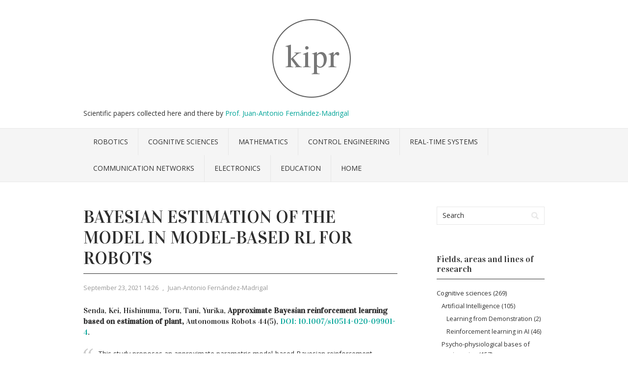

--- FILE ---
content_type: text/html; charset=UTF-8
request_url: https://babel.isa.uma.es/kipr/?p=1229
body_size: 46284
content:
<!DOCTYPE html PUBLIC "-//W3C//DTD XHTML 1.0 Transitional//EN" "http://www.w3.org/TR/xhtml1/DTD/xhtml1-transitional.dtd">
<html xmlns="http://www.w3.org/1999/xhtml" lang="en-US">
<head profile="http://gmpg.org/xfn/11">
<meta http-equiv="Content-Type" content="text/html; charset=UTF-8" />
<title>Bayesian estimation of the model in model-based RL for robots | kipr</title>
<link rel="stylesheet" href="https://babel.isa.uma.es/kipr/wp-content/themes/vortex/style.css" type="text/css" media="all" />
<link rel="pingback" href="https://babel.isa.uma.es/kipr/xmlrpc.php" />
<link rel="shortcut icon" href="https://babel.isa.uma.es/kipr/wp-content/themes/vortex/favicon.ico" />
<meta name='robots' content='max-image-preview:large' />
<link rel='dns-prefetch' href='//fonts.googleapis.com' />
<link rel="alternate" type="application/rss+xml" title="kipr &raquo; Feed" href="https://babel.isa.uma.es/kipr/?feed=rss2" />
<link rel="alternate" type="application/rss+xml" title="kipr &raquo; Comments Feed" href="https://babel.isa.uma.es/kipr/?feed=comments-rss2" />
<script type="text/javascript">
/* <![CDATA[ */
window._wpemojiSettings = {"baseUrl":"https:\/\/s.w.org\/images\/core\/emoji\/15.0.3\/72x72\/","ext":".png","svgUrl":"https:\/\/s.w.org\/images\/core\/emoji\/15.0.3\/svg\/","svgExt":".svg","source":{"concatemoji":"https:\/\/babel.isa.uma.es\/kipr\/wp-includes\/js\/wp-emoji-release.min.js?ver=6.6.2"}};
/*! This file is auto-generated */
!function(i,n){var o,s,e;function c(e){try{var t={supportTests:e,timestamp:(new Date).valueOf()};sessionStorage.setItem(o,JSON.stringify(t))}catch(e){}}function p(e,t,n){e.clearRect(0,0,e.canvas.width,e.canvas.height),e.fillText(t,0,0);var t=new Uint32Array(e.getImageData(0,0,e.canvas.width,e.canvas.height).data),r=(e.clearRect(0,0,e.canvas.width,e.canvas.height),e.fillText(n,0,0),new Uint32Array(e.getImageData(0,0,e.canvas.width,e.canvas.height).data));return t.every(function(e,t){return e===r[t]})}function u(e,t,n){switch(t){case"flag":return n(e,"\ud83c\udff3\ufe0f\u200d\u26a7\ufe0f","\ud83c\udff3\ufe0f\u200b\u26a7\ufe0f")?!1:!n(e,"\ud83c\uddfa\ud83c\uddf3","\ud83c\uddfa\u200b\ud83c\uddf3")&&!n(e,"\ud83c\udff4\udb40\udc67\udb40\udc62\udb40\udc65\udb40\udc6e\udb40\udc67\udb40\udc7f","\ud83c\udff4\u200b\udb40\udc67\u200b\udb40\udc62\u200b\udb40\udc65\u200b\udb40\udc6e\u200b\udb40\udc67\u200b\udb40\udc7f");case"emoji":return!n(e,"\ud83d\udc26\u200d\u2b1b","\ud83d\udc26\u200b\u2b1b")}return!1}function f(e,t,n){var r="undefined"!=typeof WorkerGlobalScope&&self instanceof WorkerGlobalScope?new OffscreenCanvas(300,150):i.createElement("canvas"),a=r.getContext("2d",{willReadFrequently:!0}),o=(a.textBaseline="top",a.font="600 32px Arial",{});return e.forEach(function(e){o[e]=t(a,e,n)}),o}function t(e){var t=i.createElement("script");t.src=e,t.defer=!0,i.head.appendChild(t)}"undefined"!=typeof Promise&&(o="wpEmojiSettingsSupports",s=["flag","emoji"],n.supports={everything:!0,everythingExceptFlag:!0},e=new Promise(function(e){i.addEventListener("DOMContentLoaded",e,{once:!0})}),new Promise(function(t){var n=function(){try{var e=JSON.parse(sessionStorage.getItem(o));if("object"==typeof e&&"number"==typeof e.timestamp&&(new Date).valueOf()<e.timestamp+604800&&"object"==typeof e.supportTests)return e.supportTests}catch(e){}return null}();if(!n){if("undefined"!=typeof Worker&&"undefined"!=typeof OffscreenCanvas&&"undefined"!=typeof URL&&URL.createObjectURL&&"undefined"!=typeof Blob)try{var e="postMessage("+f.toString()+"("+[JSON.stringify(s),u.toString(),p.toString()].join(",")+"));",r=new Blob([e],{type:"text/javascript"}),a=new Worker(URL.createObjectURL(r),{name:"wpTestEmojiSupports"});return void(a.onmessage=function(e){c(n=e.data),a.terminate(),t(n)})}catch(e){}c(n=f(s,u,p))}t(n)}).then(function(e){for(var t in e)n.supports[t]=e[t],n.supports.everything=n.supports.everything&&n.supports[t],"flag"!==t&&(n.supports.everythingExceptFlag=n.supports.everythingExceptFlag&&n.supports[t]);n.supports.everythingExceptFlag=n.supports.everythingExceptFlag&&!n.supports.flag,n.DOMReady=!1,n.readyCallback=function(){n.DOMReady=!0}}).then(function(){return e}).then(function(){var e;n.supports.everything||(n.readyCallback(),(e=n.source||{}).concatemoji?t(e.concatemoji):e.wpemoji&&e.twemoji&&(t(e.twemoji),t(e.wpemoji)))}))}((window,document),window._wpemojiSettings);
/* ]]> */
</script>
<style id='wp-emoji-styles-inline-css' type='text/css'>

	img.wp-smiley, img.emoji {
		display: inline !important;
		border: none !important;
		box-shadow: none !important;
		height: 1em !important;
		width: 1em !important;
		margin: 0 0.07em !important;
		vertical-align: -0.1em !important;
		background: none !important;
		padding: 0 !important;
	}
</style>
<link rel='stylesheet' id='wp-block-library-css' href='https://babel.isa.uma.es/kipr/wp-includes/css/dist/block-library/style.min.css?ver=6.6.2' type='text/css' media='all' />
<style id='classic-theme-styles-inline-css' type='text/css'>
/*! This file is auto-generated */
.wp-block-button__link{color:#fff;background-color:#32373c;border-radius:9999px;box-shadow:none;text-decoration:none;padding:calc(.667em + 2px) calc(1.333em + 2px);font-size:1.125em}.wp-block-file__button{background:#32373c;color:#fff;text-decoration:none}
</style>
<style id='global-styles-inline-css' type='text/css'>
:root{--wp--preset--aspect-ratio--square: 1;--wp--preset--aspect-ratio--4-3: 4/3;--wp--preset--aspect-ratio--3-4: 3/4;--wp--preset--aspect-ratio--3-2: 3/2;--wp--preset--aspect-ratio--2-3: 2/3;--wp--preset--aspect-ratio--16-9: 16/9;--wp--preset--aspect-ratio--9-16: 9/16;--wp--preset--color--black: #000000;--wp--preset--color--cyan-bluish-gray: #abb8c3;--wp--preset--color--white: #ffffff;--wp--preset--color--pale-pink: #f78da7;--wp--preset--color--vivid-red: #cf2e2e;--wp--preset--color--luminous-vivid-orange: #ff6900;--wp--preset--color--luminous-vivid-amber: #fcb900;--wp--preset--color--light-green-cyan: #7bdcb5;--wp--preset--color--vivid-green-cyan: #00d084;--wp--preset--color--pale-cyan-blue: #8ed1fc;--wp--preset--color--vivid-cyan-blue: #0693e3;--wp--preset--color--vivid-purple: #9b51e0;--wp--preset--gradient--vivid-cyan-blue-to-vivid-purple: linear-gradient(135deg,rgba(6,147,227,1) 0%,rgb(155,81,224) 100%);--wp--preset--gradient--light-green-cyan-to-vivid-green-cyan: linear-gradient(135deg,rgb(122,220,180) 0%,rgb(0,208,130) 100%);--wp--preset--gradient--luminous-vivid-amber-to-luminous-vivid-orange: linear-gradient(135deg,rgba(252,185,0,1) 0%,rgba(255,105,0,1) 100%);--wp--preset--gradient--luminous-vivid-orange-to-vivid-red: linear-gradient(135deg,rgba(255,105,0,1) 0%,rgb(207,46,46) 100%);--wp--preset--gradient--very-light-gray-to-cyan-bluish-gray: linear-gradient(135deg,rgb(238,238,238) 0%,rgb(169,184,195) 100%);--wp--preset--gradient--cool-to-warm-spectrum: linear-gradient(135deg,rgb(74,234,220) 0%,rgb(151,120,209) 20%,rgb(207,42,186) 40%,rgb(238,44,130) 60%,rgb(251,105,98) 80%,rgb(254,248,76) 100%);--wp--preset--gradient--blush-light-purple: linear-gradient(135deg,rgb(255,206,236) 0%,rgb(152,150,240) 100%);--wp--preset--gradient--blush-bordeaux: linear-gradient(135deg,rgb(254,205,165) 0%,rgb(254,45,45) 50%,rgb(107,0,62) 100%);--wp--preset--gradient--luminous-dusk: linear-gradient(135deg,rgb(255,203,112) 0%,rgb(199,81,192) 50%,rgb(65,88,208) 100%);--wp--preset--gradient--pale-ocean: linear-gradient(135deg,rgb(255,245,203) 0%,rgb(182,227,212) 50%,rgb(51,167,181) 100%);--wp--preset--gradient--electric-grass: linear-gradient(135deg,rgb(202,248,128) 0%,rgb(113,206,126) 100%);--wp--preset--gradient--midnight: linear-gradient(135deg,rgb(2,3,129) 0%,rgb(40,116,252) 100%);--wp--preset--font-size--small: 13px;--wp--preset--font-size--medium: 20px;--wp--preset--font-size--large: 36px;--wp--preset--font-size--x-large: 42px;--wp--preset--spacing--20: 0.44rem;--wp--preset--spacing--30: 0.67rem;--wp--preset--spacing--40: 1rem;--wp--preset--spacing--50: 1.5rem;--wp--preset--spacing--60: 2.25rem;--wp--preset--spacing--70: 3.38rem;--wp--preset--spacing--80: 5.06rem;--wp--preset--shadow--natural: 6px 6px 9px rgba(0, 0, 0, 0.2);--wp--preset--shadow--deep: 12px 12px 50px rgba(0, 0, 0, 0.4);--wp--preset--shadow--sharp: 6px 6px 0px rgba(0, 0, 0, 0.2);--wp--preset--shadow--outlined: 6px 6px 0px -3px rgba(255, 255, 255, 1), 6px 6px rgba(0, 0, 0, 1);--wp--preset--shadow--crisp: 6px 6px 0px rgba(0, 0, 0, 1);}:where(.is-layout-flex){gap: 0.5em;}:where(.is-layout-grid){gap: 0.5em;}body .is-layout-flex{display: flex;}.is-layout-flex{flex-wrap: wrap;align-items: center;}.is-layout-flex > :is(*, div){margin: 0;}body .is-layout-grid{display: grid;}.is-layout-grid > :is(*, div){margin: 0;}:where(.wp-block-columns.is-layout-flex){gap: 2em;}:where(.wp-block-columns.is-layout-grid){gap: 2em;}:where(.wp-block-post-template.is-layout-flex){gap: 1.25em;}:where(.wp-block-post-template.is-layout-grid){gap: 1.25em;}.has-black-color{color: var(--wp--preset--color--black) !important;}.has-cyan-bluish-gray-color{color: var(--wp--preset--color--cyan-bluish-gray) !important;}.has-white-color{color: var(--wp--preset--color--white) !important;}.has-pale-pink-color{color: var(--wp--preset--color--pale-pink) !important;}.has-vivid-red-color{color: var(--wp--preset--color--vivid-red) !important;}.has-luminous-vivid-orange-color{color: var(--wp--preset--color--luminous-vivid-orange) !important;}.has-luminous-vivid-amber-color{color: var(--wp--preset--color--luminous-vivid-amber) !important;}.has-light-green-cyan-color{color: var(--wp--preset--color--light-green-cyan) !important;}.has-vivid-green-cyan-color{color: var(--wp--preset--color--vivid-green-cyan) !important;}.has-pale-cyan-blue-color{color: var(--wp--preset--color--pale-cyan-blue) !important;}.has-vivid-cyan-blue-color{color: var(--wp--preset--color--vivid-cyan-blue) !important;}.has-vivid-purple-color{color: var(--wp--preset--color--vivid-purple) !important;}.has-black-background-color{background-color: var(--wp--preset--color--black) !important;}.has-cyan-bluish-gray-background-color{background-color: var(--wp--preset--color--cyan-bluish-gray) !important;}.has-white-background-color{background-color: var(--wp--preset--color--white) !important;}.has-pale-pink-background-color{background-color: var(--wp--preset--color--pale-pink) !important;}.has-vivid-red-background-color{background-color: var(--wp--preset--color--vivid-red) !important;}.has-luminous-vivid-orange-background-color{background-color: var(--wp--preset--color--luminous-vivid-orange) !important;}.has-luminous-vivid-amber-background-color{background-color: var(--wp--preset--color--luminous-vivid-amber) !important;}.has-light-green-cyan-background-color{background-color: var(--wp--preset--color--light-green-cyan) !important;}.has-vivid-green-cyan-background-color{background-color: var(--wp--preset--color--vivid-green-cyan) !important;}.has-pale-cyan-blue-background-color{background-color: var(--wp--preset--color--pale-cyan-blue) !important;}.has-vivid-cyan-blue-background-color{background-color: var(--wp--preset--color--vivid-cyan-blue) !important;}.has-vivid-purple-background-color{background-color: var(--wp--preset--color--vivid-purple) !important;}.has-black-border-color{border-color: var(--wp--preset--color--black) !important;}.has-cyan-bluish-gray-border-color{border-color: var(--wp--preset--color--cyan-bluish-gray) !important;}.has-white-border-color{border-color: var(--wp--preset--color--white) !important;}.has-pale-pink-border-color{border-color: var(--wp--preset--color--pale-pink) !important;}.has-vivid-red-border-color{border-color: var(--wp--preset--color--vivid-red) !important;}.has-luminous-vivid-orange-border-color{border-color: var(--wp--preset--color--luminous-vivid-orange) !important;}.has-luminous-vivid-amber-border-color{border-color: var(--wp--preset--color--luminous-vivid-amber) !important;}.has-light-green-cyan-border-color{border-color: var(--wp--preset--color--light-green-cyan) !important;}.has-vivid-green-cyan-border-color{border-color: var(--wp--preset--color--vivid-green-cyan) !important;}.has-pale-cyan-blue-border-color{border-color: var(--wp--preset--color--pale-cyan-blue) !important;}.has-vivid-cyan-blue-border-color{border-color: var(--wp--preset--color--vivid-cyan-blue) !important;}.has-vivid-purple-border-color{border-color: var(--wp--preset--color--vivid-purple) !important;}.has-vivid-cyan-blue-to-vivid-purple-gradient-background{background: var(--wp--preset--gradient--vivid-cyan-blue-to-vivid-purple) !important;}.has-light-green-cyan-to-vivid-green-cyan-gradient-background{background: var(--wp--preset--gradient--light-green-cyan-to-vivid-green-cyan) !important;}.has-luminous-vivid-amber-to-luminous-vivid-orange-gradient-background{background: var(--wp--preset--gradient--luminous-vivid-amber-to-luminous-vivid-orange) !important;}.has-luminous-vivid-orange-to-vivid-red-gradient-background{background: var(--wp--preset--gradient--luminous-vivid-orange-to-vivid-red) !important;}.has-very-light-gray-to-cyan-bluish-gray-gradient-background{background: var(--wp--preset--gradient--very-light-gray-to-cyan-bluish-gray) !important;}.has-cool-to-warm-spectrum-gradient-background{background: var(--wp--preset--gradient--cool-to-warm-spectrum) !important;}.has-blush-light-purple-gradient-background{background: var(--wp--preset--gradient--blush-light-purple) !important;}.has-blush-bordeaux-gradient-background{background: var(--wp--preset--gradient--blush-bordeaux) !important;}.has-luminous-dusk-gradient-background{background: var(--wp--preset--gradient--luminous-dusk) !important;}.has-pale-ocean-gradient-background{background: var(--wp--preset--gradient--pale-ocean) !important;}.has-electric-grass-gradient-background{background: var(--wp--preset--gradient--electric-grass) !important;}.has-midnight-gradient-background{background: var(--wp--preset--gradient--midnight) !important;}.has-small-font-size{font-size: var(--wp--preset--font-size--small) !important;}.has-medium-font-size{font-size: var(--wp--preset--font-size--medium) !important;}.has-large-font-size{font-size: var(--wp--preset--font-size--large) !important;}.has-x-large-font-size{font-size: var(--wp--preset--font-size--x-large) !important;}
:where(.wp-block-post-template.is-layout-flex){gap: 1.25em;}:where(.wp-block-post-template.is-layout-grid){gap: 1.25em;}
:where(.wp-block-columns.is-layout-flex){gap: 2em;}:where(.wp-block-columns.is-layout-grid){gap: 2em;}
:root :where(.wp-block-pullquote){font-size: 1.5em;line-height: 1.6;}
</style>
<link rel='stylesheet' id='vortex-css-960-css' href='https://babel.isa.uma.es/kipr/wp-content/themes/vortex/lib/css/960.css?ver=6.6.2' type='text/css' media='all' />
<link rel='stylesheet' id='vortex-google-fonts-css' href='https://fonts.googleapis.com/css?family=Open+Sans%7CVidaloka&#038;ver=6.6.2' type='text/css' media='all' />
<script type="text/javascript" src="https://babel.isa.uma.es/kipr/wp-includes/js/jquery/jquery.min.js?ver=3.7.1" id="jquery-core-js"></script>
<script type="text/javascript" src="https://babel.isa.uma.es/kipr/wp-includes/js/jquery/jquery-migrate.min.js?ver=3.4.1" id="jquery-migrate-js"></script>
<link rel="https://api.w.org/" href="https://babel.isa.uma.es/kipr/index.php?rest_route=/" /><link rel="alternate" title="JSON" type="application/json" href="https://babel.isa.uma.es/kipr/index.php?rest_route=/wp/v2/posts/1229" /><link rel="EditURI" type="application/rsd+xml" title="RSD" href="https://babel.isa.uma.es/kipr/xmlrpc.php?rsd" />
<meta name="generator" content="WordPress 6.6.2" />
<link rel="canonical" href="https://babel.isa.uma.es/kipr/?p=1229" />
<link rel='shortlink' href='https://babel.isa.uma.es/kipr/?p=1229' />
<link rel="alternate" title="oEmbed (JSON)" type="application/json+oembed" href="https://babel.isa.uma.es/kipr/index.php?rest_route=%2Foembed%2F1.0%2Fembed&#038;url=https%3A%2F%2Fbabel.isa.uma.es%2Fkipr%2F%3Fp%3D1229" />
<link rel="alternate" title="oEmbed (XML)" type="text/xml+oembed" href="https://babel.isa.uma.es/kipr/index.php?rest_route=%2Foembed%2F1.0%2Fembed&#038;url=https%3A%2F%2Fbabel.isa.uma.es%2Fkipr%2F%3Fp%3D1229&#038;format=xml" />
</head>
<body class="post-template-default single single-post postid-1229 single-format-standard">
<div class="wrapper">  
  <div id="header">  
      
      <div class="container_16 container_header_top clearfix">
        <div class="grid_16">
		  <div id="headimg">

    
  <div id="logo-image">
    <a href="https://babel.isa.uma.es/kipr/"><img src="https://babel.isa.uma.es/kipr/wp-content/uploads/2014/12/header-kipr.png" width="940" height="200" alt="kipr" /></a>
  </div><!-- end of #logo -->
  <div>
    <span class="site-description">Scientific papers collected here and there by <a href="https://babel.isa.uma.es/jafma">Prof. Juan-Antonio Fernández-Madrigal</a></span> 
  </div>
  
  
</div>
        </div>
      </div>
      
      <div id="nav">
        <div class="container_16 clearfix">
          <div class="grid_16">
            <div class="menu clearfix"><ul id="menu-kipr-menu" class="sf-menu"><li id="menu-item-35" class="menu-item menu-item-type-taxonomy menu-item-object-category current-post-ancestor menu-item-35"><a href="https://babel.isa.uma.es/kipr/?cat=11">Robotics</a></li>
<li id="menu-item-91" class="menu-item menu-item-type-taxonomy menu-item-object-category menu-item-91"><a href="https://babel.isa.uma.es/kipr/?cat=34">Cognitive sciences</a></li>
<li id="menu-item-96" class="menu-item menu-item-type-taxonomy menu-item-object-category menu-item-96"><a href="https://babel.isa.uma.es/kipr/?cat=40">Mathematics</a></li>
<li id="menu-item-54" class="menu-item menu-item-type-taxonomy menu-item-object-category menu-item-54"><a href="https://babel.isa.uma.es/kipr/?cat=17">Control Engineering</a></li>
<li id="menu-item-130" class="menu-item menu-item-type-taxonomy menu-item-object-category menu-item-130"><a href="https://babel.isa.uma.es/kipr/?cat=56">Real-Time Systems</a></li>
<li id="menu-item-175" class="menu-item menu-item-type-taxonomy menu-item-object-category menu-item-175"><a href="https://babel.isa.uma.es/kipr/?cat=79">Communication networks</a></li>
<li id="menu-item-289" class="menu-item menu-item-type-taxonomy menu-item-object-category menu-item-289"><a href="https://babel.isa.uma.es/kipr/?cat=135">Electronics</a></li>
<li id="menu-item-120" class="menu-item menu-item-type-taxonomy menu-item-object-category menu-item-120"><a href="https://babel.isa.uma.es/kipr/?cat=52">Education</a></li>
<li id="menu-item-22" class="menu-item menu-item-type-custom menu-item-object-custom menu-item-home menu-item-22"><a href="http://babel.isa.uma.es/kipr/">Home</a></li>
</ul></div>          </div>
        </div>
      </div>      
  
  </div>

<div class="container_16 clearfix">
  
  <div class="grid_11">
    <div id="content">	  
	  
	        
                
          <div id="post-1229" class="post-1229 post type-post status-publish format-standard hentry category-applications-of-reinforcement-learning-to-robots tag-bayesian-estimation tag-model-learning tag-model-based-reinforcement-learning">
  
  <h1 class="entry-title entry-title-single">Bayesian estimation of the model in model-based RL for robots</h1>
  
  <div class="entry-meta">    
	<span class="entry-date" title="September 23, 2021 14:26"><a href="https://babel.isa.uma.es/kipr/?p=1229" title="Bayesian estimation of the model in model-based RL for robots" rel="bookmark">September 23, 2021 14:26</a></span><span class="entry-meta-sep"> , </span><span class="entry-author author vcard"><a href="https://babel.isa.uma.es/kipr/?author=1" title="by Juan-Antonio Fernández-Madrigal" rel="author">Juan-Antonio Fernández-Madrigal</a></span>  </div><!-- .entry-meta -->
  
  <div class="entry-content clearfix">
  	<h4>Senda, Kei,  Hishinuma, Toru, Tani, Yurika, <strong>Approximate Bayesian reinforcement learning based on estimation of plant,</strong> Autonomous Robots 44(5), <a href="https://doi.org/10.1007/s10514-020-09901-4" target="_blank">DOI: 10.1007/s10514-020-09901-4</a>.</h4>
<blockquote><p>This study proposes an approximate parametric model-based Bayesian reinforcement learning approach for robots, based on online Bayesian estimation and online planning for an estimated model. The proposed approach is designed to learn a robotic task with a few real-world samples and to be robust against model uncertainty, within feasible computational resources. The proposed approach employs two-stage modeling, which is composed of (1) a parametric differential equation model with a few parameters based on prior knowledge such as equations of motion, and (2) a parametric model that interpolates a finite number of transition probability models for online estimation and planning. The proposed approach modifies the online Bayesian estimation to be robust against approximation errors of the parametric model to a real plant. The policy planned for the interpolating model is proven to have a form of theoretical robustness. Numerical simulation and hardware experiments of a planar peg-in-hole task demonstrate the effectiveness of the proposed approach.</p></blockquote>
  </div> <!-- end .entry-content -->
  
    
  <div class="entry-meta-bottom">
  <span class="cat-links"><span class="entry-utility-prep entry-utility-prep-cat-links">Posted in:</span> <a href="https://babel.isa.uma.es/kipr/?cat=14" rel="category">Applications of reinforcement learning to robots</a></span><span class="entry-meta-sep"> , </span><span class="tag-links"><span class="entry-utility-prep entry-utility-prep-tag-links">Tagged:</span> <a href="https://babel.isa.uma.es/kipr/?tag=bayesian-estimation" rel="tag">Bayesian estimation</a>, <a href="https://babel.isa.uma.es/kipr/?tag=model-learning" rel="tag">Model learning</a>, <a href="https://babel.isa.uma.es/kipr/?tag=model-based-reinforcement-learning" rel="tag">Model-based reinforcement learning</a></span>  </div><!-- .entry-meta -->

</div> <!-- end #post-1229 .post_class -->

 

<div id="comments" class="grid_inside">
  
  
    <p class="nocomments">Comments are closed.</p>
  
  
</div><!-- #comments -->        
              
            
      <div id="loop-nav-singlular-post" class="clearfix">
  <h3 class="assistive-text">Post Navigation</h3>
  <div class="loop-nav-previous grid_6 alpha">
    <a href="https://babel.isa.uma.es/kipr/?p=1227" rel="prev"><span class="meta-nav">&larr;</span> Previous Post</a>  </div>
  <div class="loop-nav-next grid_5 omega">
	<a href="https://babel.isa.uma.es/kipr/?p=1232" rel="next">Next Post <span class="meta-nav">&rarr;</span></a>  </div>
</div><!-- end #loop-nav-singular-post -->
    
    </div> <!-- end #content -->
  </div> <!-- end .grid_11 -->
  
  <div class="grid_5">
  <div id="sidebar">
  
	<div id="search-2" class="widget widget_search widget-widget_search clearfix"><div class="widget-wrap widget-inside"><div class="search">
  <form method="get" class="searchform" action="https://babel.isa.uma.es/kipr/">
    <label for="s" class="assistive-text">Search for:</label>
    <input type="text" class="field" name="s" id="s" value="Search" onfocus="if(this.value==this.defaultValue)this.value='';" onblur="if(this.value=='')this.value=this.defaultValue;" />
    <input type="submit" class="submit" name="submit" id="searchsubmit" value="Search" />
  </form>
</div><!-- end .search --></div></div><div id="categories-2" class="widget widget_categories widget-widget_categories clearfix"><div class="widget-wrap widget-inside"><h3 class="widget-title">Fields, areas and lines of research</h3>
			<ul>
					<li class="cat-item cat-item-34"><a href="https://babel.isa.uma.es/kipr/?cat=34">Cognitive sciences</a> (269)
<ul class='children'>
	<li class="cat-item cat-item-37"><a href="https://babel.isa.uma.es/kipr/?cat=37">Artificial Intelligence</a> (105)
	<ul class='children'>
	<li class="cat-item cat-item-46"><a href="https://babel.isa.uma.es/kipr/?cat=46">Learning from Demonstration</a> (2)
</li>
	<li class="cat-item cat-item-84"><a href="https://babel.isa.uma.es/kipr/?cat=84">Reinforcement learning in AI</a> (46)
</li>
	</ul>
</li>
	<li class="cat-item cat-item-35"><a href="https://babel.isa.uma.es/kipr/?cat=35">Psycho-physiological bases of engineering</a> (157)
</li>
</ul>
</li>
	<li class="cat-item cat-item-79"><a href="https://babel.isa.uma.es/kipr/?cat=79">Communication networks</a> (21)
</li>
	<li class="cat-item cat-item-285"><a href="https://babel.isa.uma.es/kipr/?cat=285">Computer science</a> (9)
</li>
	<li class="cat-item cat-item-64"><a href="https://babel.isa.uma.es/kipr/?cat=64">Computer vision</a> (23)
</li>
	<li class="cat-item cat-item-17"><a href="https://babel.isa.uma.es/kipr/?cat=17">Control Engineering</a> (39)
<ul class='children'>
	<li class="cat-item cat-item-18"><a href="https://babel.isa.uma.es/kipr/?cat=18">Applications of reinforcement learning to control engineering</a> (14)
</li>
</ul>
</li>
	<li class="cat-item cat-item-52"><a href="https://babel.isa.uma.es/kipr/?cat=52">Education</a> (12)
</li>
	<li class="cat-item cat-item-135"><a href="https://babel.isa.uma.es/kipr/?cat=135">Electronics</a> (9)
</li>
	<li class="cat-item cat-item-40"><a href="https://babel.isa.uma.es/kipr/?cat=40">Mathematics</a> (105)
<ul class='children'>
	<li class="cat-item cat-item-53"><a href="https://babel.isa.uma.es/kipr/?cat=53">Graph theory</a> (9)
</li>
	<li class="cat-item cat-item-72"><a href="https://babel.isa.uma.es/kipr/?cat=72">Mathematical logic</a> (2)
</li>
	<li class="cat-item cat-item-41"><a href="https://babel.isa.uma.es/kipr/?cat=41">Probability and statistics</a> (91)
	<ul class='children'>
	<li class="cat-item cat-item-94"><a href="https://babel.isa.uma.es/kipr/?cat=94">Bayesian filtering</a> (27)
</li>
	<li class="cat-item cat-item-61"><a href="https://babel.isa.uma.es/kipr/?cat=61">Machine learning</a> (6)
</li>
	<li class="cat-item cat-item-109"><a href="https://babel.isa.uma.es/kipr/?cat=109">Probability theories and interpretations</a> (1)
</li>
	<li class="cat-item cat-item-44"><a href="https://babel.isa.uma.es/kipr/?cat=44">Reinforcement learning theory</a> (11)
</li>
	</ul>
</li>
</ul>
</li>
	<li class="cat-item cat-item-548"><a href="https://babel.isa.uma.es/kipr/?cat=548">Physiological engineering</a> (1)
</li>
	<li class="cat-item cat-item-56"><a href="https://babel.isa.uma.es/kipr/?cat=56">Real-Time Systems</a> (23)
<ul class='children'>
	<li class="cat-item cat-item-88"><a href="https://babel.isa.uma.es/kipr/?cat=88">Task scheduling</a> (2)
</li>
</ul>
</li>
	<li class="cat-item cat-item-11"><a href="https://babel.isa.uma.es/kipr/?cat=11">Robotics</a> (365)
<ul class='children'>
	<li class="cat-item cat-item-12"><a href="https://babel.isa.uma.es/kipr/?cat=12">Developmental robotics</a> (100)
	<ul class='children'>
	<li class="cat-item cat-item-14"><a href="https://babel.isa.uma.es/kipr/?cat=14">Applications of reinforcement learning to robots</a> (81)
</li>
	</ul>
</li>
	<li class="cat-item cat-item-68"><a href="https://babel.isa.uma.es/kipr/?cat=68">History of robotics</a> (1)
</li>
	<li class="cat-item cat-item-379"><a href="https://babel.isa.uma.es/kipr/?cat=379">Human-robot interaction</a> (5)
</li>
	<li class="cat-item cat-item-174"><a href="https://babel.isa.uma.es/kipr/?cat=174">Industrial robots</a> (10)
</li>
	<li class="cat-item cat-item-3"><a href="https://babel.isa.uma.es/kipr/?cat=3">Mobile Robot Localization</a> (34)
</li>
	<li class="cat-item cat-item-182"><a href="https://babel.isa.uma.es/kipr/?cat=182">Mobile robot mapping</a> (26)
</li>
	<li class="cat-item cat-item-21"><a href="https://babel.isa.uma.es/kipr/?cat=21">Mobile robot SLAM</a> (46)
</li>
	<li class="cat-item cat-item-382"><a href="https://babel.isa.uma.es/kipr/?cat=382">Multirrobot systems</a> (1)
</li>
	<li class="cat-item cat-item-8"><a href="https://babel.isa.uma.es/kipr/?cat=8">Networked telerobots</a> (11)
	<ul class='children'>
	<li class="cat-item cat-item-9"><a href="https://babel.isa.uma.es/kipr/?cat=9">Human teleoperation</a> (6)
</li>
	<li class="cat-item cat-item-27"><a href="https://babel.isa.uma.es/kipr/?cat=27">QoS in networked telerobots</a> (1)
</li>
	</ul>
</li>
	<li class="cat-item cat-item-278"><a href="https://babel.isa.uma.es/kipr/?cat=278">Robot applications</a> (3)
</li>
	<li class="cat-item cat-item-59"><a href="https://babel.isa.uma.es/kipr/?cat=59">Robot models</a> (10)
</li>
	<li class="cat-item cat-item-23"><a href="https://babel.isa.uma.es/kipr/?cat=23">Robot motion planning</a> (65)
</li>
	<li class="cat-item cat-item-101"><a href="https://babel.isa.uma.es/kipr/?cat=101">Robot sensors</a> (10)
</li>
	<li class="cat-item cat-item-91"><a href="https://babel.isa.uma.es/kipr/?cat=91">Robot task planning</a> (27)
</li>
	<li class="cat-item cat-item-149"><a href="https://babel.isa.uma.es/kipr/?cat=149">Robotic architectures</a> (7)
</li>
	<li class="cat-item cat-item-66"><a href="https://babel.isa.uma.es/kipr/?cat=66">Robotic software</a> (18)
</li>
	<li class="cat-item cat-item-55"><a href="https://babel.isa.uma.es/kipr/?cat=55">Semantic maps for robots</a> (3)
</li>
</ul>
</li>
	<li class="cat-item cat-item-380"><a href="https://babel.isa.uma.es/kipr/?cat=380">Systems and Signals</a> (4)
</li>
	<li class="cat-item cat-item-187"><a href="https://babel.isa.uma.es/kipr/?cat=187">Systems Engineering</a> (3)
</li>
	<li class="cat-item cat-item-1"><a href="https://babel.isa.uma.es/kipr/?cat=1">Uncategorized</a> (6)
</li>
			</ul>

			</div></div><div id="tag_cloud-2" class="widget widget_tag_cloud widget-widget_tag_cloud clearfix"><div class="widget-wrap widget-inside"><h3 class="widget-title">Transversal topics, methods and tools</h3><div class="tagcloud"><a href="https://babel.isa.uma.es/kipr/?tag=abstraction" class="tag-cloud-link tag-link-196 tag-link-position-1" style="font-size: 9.4893617021277pt;" aria-label="Abstraction (8 items)">Abstraction</a>
<a href="https://babel.isa.uma.es/kipr/?tag=active-exploration" class="tag-cloud-link tag-link-49 tag-link-position-2" style="font-size: 10.234042553191pt;" aria-label="Active exploration (9 items)">Active exploration</a>
<a href="https://babel.isa.uma.es/kipr/?tag=attention" class="tag-cloud-link tag-link-193 tag-link-position-3" style="font-size: 11.425531914894pt;" aria-label="attention (11 items)">attention</a>
<a href="https://babel.isa.uma.es/kipr/?tag=bayesian-estimation" class="tag-cloud-link tag-link-29 tag-link-position-4" style="font-size: 8.7446808510638pt;" aria-label="Bayesian estimation (7 items)">Bayesian estimation</a>
<a href="https://babel.isa.uma.es/kipr/?tag=change-detection" class="tag-cloud-link tag-link-30 tag-link-position-5" style="font-size: 9.4893617021277pt;" aria-label="Change detection (8 items)">Change detection</a>
<a href="https://babel.isa.uma.es/kipr/?tag=clock-synchronization" class="tag-cloud-link tag-link-43 tag-link-position-6" style="font-size: 13.659574468085pt;" aria-label="Clock synchronization (16 items)">Clock synchronization</a>
<a href="https://babel.isa.uma.es/kipr/?tag=clustering" class="tag-cloud-link tag-link-224 tag-link-position-7" style="font-size: 9.4893617021277pt;" aria-label="Clustering (8 items)">Clustering</a>
<a href="https://babel.isa.uma.es/kipr/?tag=decision-making" class="tag-cloud-link tag-link-36 tag-link-position-8" style="font-size: 17.978723404255pt;" aria-label="Decision making (32 items)">Decision making</a>
<a href="https://babel.isa.uma.es/kipr/?tag=deep-neural-networks" class="tag-cloud-link tag-link-194 tag-link-position-9" style="font-size: 15.297872340426pt;" aria-label="Deep neural networks (21 items)">Deep neural networks</a>
<a href="https://babel.isa.uma.es/kipr/?tag=deep-reinforcement-learning" class="tag-cloud-link tag-link-309 tag-link-position-10" style="font-size: 17.531914893617pt;" aria-label="Deep reinforcement learning (30 items)">Deep reinforcement learning</a>
<a href="https://babel.isa.uma.es/kipr/?tag=directly-bioinspired" class="tag-cloud-link tag-link-33 tag-link-position-11" style="font-size: 11.425531914894pt;" aria-label="Directly bioinspired (11 items)">Directly bioinspired</a>
<a href="https://babel.isa.uma.es/kipr/?tag=ekf" class="tag-cloud-link tag-link-131 tag-link-position-12" style="font-size: 10.234042553191pt;" aria-label="EKF (9 items)">EKF</a>
<a href="https://babel.isa.uma.es/kipr/?tag=emotions" class="tag-cloud-link tag-link-81 tag-link-position-13" style="font-size: 8.7446808510638pt;" aria-label="Emotions (7 items)">Emotions</a>
<a href="https://babel.isa.uma.es/kipr/?tag=exploration-vs-exploitation" class="tag-cloud-link tag-link-24 tag-link-position-14" style="font-size: 12.914893617021pt;" aria-label="Exploration vs. exploitation (14 items)">Exploration vs. exploitation</a>
<a href="https://babel.isa.uma.es/kipr/?tag=gaussian-processes" class="tag-cloud-link tag-link-100 tag-link-position-15" style="font-size: 9.4893617021277pt;" aria-label="Gaussian processes (8 items)">Gaussian processes</a>
<a href="https://babel.isa.uma.es/kipr/?tag=graph-based-slam" class="tag-cloud-link tag-link-26 tag-link-position-16" style="font-size: 11.872340425532pt;" aria-label="Graph-based SLAM (12 items)">Graph-based SLAM</a>
<a href="https://babel.isa.uma.es/kipr/?tag=hierarchies-of-abstraction" class="tag-cloud-link tag-link-197 tag-link-position-17" style="font-size: 10.234042553191pt;" aria-label="Hierarchies of abstraction (9 items)">Hierarchies of abstraction</a>
<a href="https://babel.isa.uma.es/kipr/?tag=kalman-filtering" class="tag-cloud-link tag-link-113 tag-link-position-18" style="font-size: 10.829787234043pt;" aria-label="Kalman filtering (10 items)">Kalman filtering</a>
<a href="https://babel.isa.uma.es/kipr/?tag=loop-closure" class="tag-cloud-link tag-link-168 tag-link-position-19" style="font-size: 8.7446808510638pt;" aria-label="Loop closure (7 items)">Loop closure</a>
<a href="https://babel.isa.uma.es/kipr/?tag=mdps" class="tag-cloud-link tag-link-122 tag-link-position-20" style="font-size: 11.425531914894pt;" aria-label="MDPs (11 items)">MDPs</a>
<a href="https://babel.isa.uma.es/kipr/?tag=model-based-reinforcement-learning" class="tag-cloud-link tag-link-205 tag-link-position-21" style="font-size: 9.4893617021277pt;" aria-label="Model-based reinforcement learning (8 items)">Model-based reinforcement learning</a>
<a href="https://babel.isa.uma.es/kipr/?tag=neural-networks" class="tag-cloud-link tag-link-51 tag-link-position-22" style="font-size: 13.659574468085pt;" aria-label="Neural networks (16 items)">Neural networks</a>
<a href="https://babel.isa.uma.es/kipr/?tag=numbers-in-the-brain" class="tag-cloud-link tag-link-202 tag-link-position-23" style="font-size: 10.234042553191pt;" aria-label="Numbers in the brain (9 items)">Numbers in the brain</a>
<a href="https://babel.isa.uma.es/kipr/?tag=optimization" class="tag-cloud-link tag-link-231 tag-link-position-24" style="font-size: 8.7446808510638pt;" aria-label="Optimization (7 items)">Optimization</a>
<a href="https://babel.isa.uma.es/kipr/?tag=particle-filters" class="tag-cloud-link tag-link-95 tag-link-position-25" style="font-size: 11.425531914894pt;" aria-label="Particle filters (11 items)">Particle filters</a>
<a href="https://babel.isa.uma.es/kipr/?tag=path-planning" class="tag-cloud-link tag-link-214 tag-link-position-26" style="font-size: 10.829787234043pt;" aria-label="Path planning (10 items)">Path planning</a>
<a href="https://babel.isa.uma.es/kipr/?tag=pomdps" class="tag-cloud-link tag-link-116 tag-link-position-27" style="font-size: 17.531914893617pt;" aria-label="POMDPs (30 items)">POMDPs</a>
<a href="https://babel.isa.uma.es/kipr/?tag=prediction-in-cognition" class="tag-cloud-link tag-link-391 tag-link-position-28" style="font-size: 9.4893617021277pt;" aria-label="Prediction in cognition (8 items)">Prediction in cognition</a>
<a href="https://babel.isa.uma.es/kipr/?tag=probability-distribution-estimation" class="tag-cloud-link tag-link-42 tag-link-position-29" style="font-size: 10.234042553191pt;" aria-label="Probability distribution estimation (9 items)">Probability distribution estimation</a>
<a href="https://babel.isa.uma.es/kipr/?tag=q-learning" class="tag-cloud-link tag-link-13 tag-link-position-30" style="font-size: 14.106382978723pt;" aria-label="Q-learning (17 items)">Q-learning</a>
<a href="https://babel.isa.uma.es/kipr/?tag=recursive-bayesian-estimation" class="tag-cloud-link tag-link-16 tag-link-position-31" style="font-size: 14.702127659574pt;" aria-label="Recursive bayesian estimation (19 items)">Recursive bayesian estimation</a>
<a href="https://babel.isa.uma.es/kipr/?tag=reinforcement-learning" class="tag-cloud-link tag-link-15 tag-link-position-32" style="font-size: 22pt;" aria-label="Reinforcement learning (60 items)">Reinforcement learning</a>
<a href="https://babel.isa.uma.es/kipr/?tag=review" class="tag-cloud-link tag-link-316 tag-link-position-33" style="font-size: 9.4893617021277pt;" aria-label="Review (8 items)">Review</a>
<a href="https://babel.isa.uma.es/kipr/?tag=robot-navigation" class="tag-cloud-link tag-link-230 tag-link-position-34" style="font-size: 15.297872340426pt;" aria-label="Robot navigation (21 items)">Robot navigation</a>
<a href="https://babel.isa.uma.es/kipr/?tag=rrt" class="tag-cloud-link tag-link-140 tag-link-position-35" style="font-size: 8.7446808510638pt;" aria-label="RRT (7 items)">RRT</a>
<a href="https://babel.isa.uma.es/kipr/?tag=simulation" class="tag-cloud-link tag-link-161 tag-link-position-36" style="font-size: 10.829787234043pt;" aria-label="Simulation (10 items)">Simulation</a>
<a href="https://babel.isa.uma.es/kipr/?tag=simulation-to-real-problem" class="tag-cloud-link tag-link-441 tag-link-position-37" style="font-size: 8.7446808510638pt;" aria-label="Simulation-to-real problem (7 items)">Simulation-to-real problem</a>
<a href="https://babel.isa.uma.es/kipr/?tag=skill-learning" class="tag-cloud-link tag-link-71 tag-link-position-38" style="font-size: 9.4893617021277pt;" aria-label="Skill learning (8 items)">Skill learning</a>
<a href="https://babel.isa.uma.es/kipr/?tag=survey" class="tag-cloud-link tag-link-32 tag-link-position-39" style="font-size: 18.872340425532pt;" aria-label="Survey (37 items)">Survey</a>
<a href="https://babel.isa.uma.es/kipr/?tag=symbol-grounding" class="tag-cloud-link tag-link-166 tag-link-position-40" style="font-size: 9.4893617021277pt;" aria-label="Symbol grounding (8 items)">Symbol grounding</a>
<a href="https://babel.isa.uma.es/kipr/?tag=task-planning" class="tag-cloud-link tag-link-63 tag-link-position-41" style="font-size: 12.468085106383pt;" aria-label="Task planning (13 items)">Task planning</a>
<a href="https://babel.isa.uma.es/kipr/?tag=time-series-analysis" class="tag-cloud-link tag-link-47 tag-link-position-42" style="font-size: 8.7446808510638pt;" aria-label="Time series analysis (7 items)">Time series analysis</a>
<a href="https://babel.isa.uma.es/kipr/?tag=transfer-learning" class="tag-cloud-link tag-link-105 tag-link-position-43" style="font-size: 8pt;" aria-label="Transfer learning (6 items)">Transfer learning</a>
<a href="https://babel.isa.uma.es/kipr/?tag=useful-for-teaching" class="tag-cloud-link tag-link-6 tag-link-position-44" style="font-size: 22pt;" aria-label="Useful for teaching (60 items)">Useful for teaching</a>
<a href="https://babel.isa.uma.es/kipr/?tag=visual-slam" class="tag-cloud-link tag-link-170 tag-link-position-45" style="font-size: 8.7446808510638pt;" aria-label="Visual SLAM (7 items)">Visual SLAM</a></div>
</div></div><div id="archives-2" class="widget widget_archive widget-widget_archive clearfix"><div class="widget-wrap widget-inside"><h3 class="widget-title">Archives</h3>
			<ul>
					<li><a href='https://babel.isa.uma.es/kipr/?m=202601'>January 2026</a></li>
	<li><a href='https://babel.isa.uma.es/kipr/?m=202512'>December 2025</a></li>
	<li><a href='https://babel.isa.uma.es/kipr/?m=202511'>November 2025</a></li>
	<li><a href='https://babel.isa.uma.es/kipr/?m=202510'>October 2025</a></li>
	<li><a href='https://babel.isa.uma.es/kipr/?m=202509'>September 2025</a></li>
	<li><a href='https://babel.isa.uma.es/kipr/?m=202507'>July 2025</a></li>
	<li><a href='https://babel.isa.uma.es/kipr/?m=202506'>June 2025</a></li>
	<li><a href='https://babel.isa.uma.es/kipr/?m=202505'>May 2025</a></li>
	<li><a href='https://babel.isa.uma.es/kipr/?m=202504'>April 2025</a></li>
	<li><a href='https://babel.isa.uma.es/kipr/?m=202503'>March 2025</a></li>
	<li><a href='https://babel.isa.uma.es/kipr/?m=202502'>February 2025</a></li>
	<li><a href='https://babel.isa.uma.es/kipr/?m=202501'>January 2025</a></li>
	<li><a href='https://babel.isa.uma.es/kipr/?m=202412'>December 2024</a></li>
	<li><a href='https://babel.isa.uma.es/kipr/?m=202411'>November 2024</a></li>
	<li><a href='https://babel.isa.uma.es/kipr/?m=202410'>October 2024</a></li>
	<li><a href='https://babel.isa.uma.es/kipr/?m=202409'>September 2024</a></li>
	<li><a href='https://babel.isa.uma.es/kipr/?m=202407'>July 2024</a></li>
	<li><a href='https://babel.isa.uma.es/kipr/?m=202406'>June 2024</a></li>
	<li><a href='https://babel.isa.uma.es/kipr/?m=202405'>May 2024</a></li>
	<li><a href='https://babel.isa.uma.es/kipr/?m=202404'>April 2024</a></li>
	<li><a href='https://babel.isa.uma.es/kipr/?m=202403'>March 2024</a></li>
	<li><a href='https://babel.isa.uma.es/kipr/?m=202402'>February 2024</a></li>
	<li><a href='https://babel.isa.uma.es/kipr/?m=202401'>January 2024</a></li>
	<li><a href='https://babel.isa.uma.es/kipr/?m=202312'>December 2023</a></li>
	<li><a href='https://babel.isa.uma.es/kipr/?m=202311'>November 2023</a></li>
	<li><a href='https://babel.isa.uma.es/kipr/?m=202310'>October 2023</a></li>
	<li><a href='https://babel.isa.uma.es/kipr/?m=202309'>September 2023</a></li>
	<li><a href='https://babel.isa.uma.es/kipr/?m=202307'>July 2023</a></li>
	<li><a href='https://babel.isa.uma.es/kipr/?m=202306'>June 2023</a></li>
	<li><a href='https://babel.isa.uma.es/kipr/?m=202109'>September 2021</a></li>
	<li><a href='https://babel.isa.uma.es/kipr/?m=202010'>October 2020</a></li>
	<li><a href='https://babel.isa.uma.es/kipr/?m=201911'>November 2019</a></li>
	<li><a href='https://babel.isa.uma.es/kipr/?m=201910'>October 2019</a></li>
	<li><a href='https://babel.isa.uma.es/kipr/?m=201909'>September 2019</a></li>
	<li><a href='https://babel.isa.uma.es/kipr/?m=201906'>June 2019</a></li>
	<li><a href='https://babel.isa.uma.es/kipr/?m=201905'>May 2019</a></li>
	<li><a href='https://babel.isa.uma.es/kipr/?m=201904'>April 2019</a></li>
	<li><a href='https://babel.isa.uma.es/kipr/?m=201903'>March 2019</a></li>
	<li><a href='https://babel.isa.uma.es/kipr/?m=201902'>February 2019</a></li>
	<li><a href='https://babel.isa.uma.es/kipr/?m=201901'>January 2019</a></li>
	<li><a href='https://babel.isa.uma.es/kipr/?m=201812'>December 2018</a></li>
	<li><a href='https://babel.isa.uma.es/kipr/?m=201811'>November 2018</a></li>
	<li><a href='https://babel.isa.uma.es/kipr/?m=201810'>October 2018</a></li>
	<li><a href='https://babel.isa.uma.es/kipr/?m=201809'>September 2018</a></li>
	<li><a href='https://babel.isa.uma.es/kipr/?m=201807'>July 2018</a></li>
	<li><a href='https://babel.isa.uma.es/kipr/?m=201806'>June 2018</a></li>
	<li><a href='https://babel.isa.uma.es/kipr/?m=201805'>May 2018</a></li>
	<li><a href='https://babel.isa.uma.es/kipr/?m=201804'>April 2018</a></li>
	<li><a href='https://babel.isa.uma.es/kipr/?m=201803'>March 2018</a></li>
	<li><a href='https://babel.isa.uma.es/kipr/?m=201802'>February 2018</a></li>
	<li><a href='https://babel.isa.uma.es/kipr/?m=201801'>January 2018</a></li>
	<li><a href='https://babel.isa.uma.es/kipr/?m=201712'>December 2017</a></li>
	<li><a href='https://babel.isa.uma.es/kipr/?m=201711'>November 2017</a></li>
	<li><a href='https://babel.isa.uma.es/kipr/?m=201710'>October 2017</a></li>
	<li><a href='https://babel.isa.uma.es/kipr/?m=201709'>September 2017</a></li>
	<li><a href='https://babel.isa.uma.es/kipr/?m=201708'>August 2017</a></li>
	<li><a href='https://babel.isa.uma.es/kipr/?m=201707'>July 2017</a></li>
	<li><a href='https://babel.isa.uma.es/kipr/?m=201706'>June 2017</a></li>
	<li><a href='https://babel.isa.uma.es/kipr/?m=201703'>March 2017</a></li>
	<li><a href='https://babel.isa.uma.es/kipr/?m=201604'>April 2016</a></li>
	<li><a href='https://babel.isa.uma.es/kipr/?m=201602'>February 2016</a></li>
	<li><a href='https://babel.isa.uma.es/kipr/?m=201512'>December 2015</a></li>
	<li><a href='https://babel.isa.uma.es/kipr/?m=201511'>November 2015</a></li>
	<li><a href='https://babel.isa.uma.es/kipr/?m=201510'>October 2015</a></li>
	<li><a href='https://babel.isa.uma.es/kipr/?m=201509'>September 2015</a></li>
	<li><a href='https://babel.isa.uma.es/kipr/?m=201507'>July 2015</a></li>
	<li><a href='https://babel.isa.uma.es/kipr/?m=201505'>May 2015</a></li>
	<li><a href='https://babel.isa.uma.es/kipr/?m=201504'>April 2015</a></li>
	<li><a href='https://babel.isa.uma.es/kipr/?m=201503'>March 2015</a></li>
	<li><a href='https://babel.isa.uma.es/kipr/?m=201502'>February 2015</a></li>
	<li><a href='https://babel.isa.uma.es/kipr/?m=201501'>January 2015</a></li>
	<li><a href='https://babel.isa.uma.es/kipr/?m=201412'>December 2014</a></li>
			</ul>

			</div></div>  
  </div> <!-- end #sidebar -->
</div>  <!-- end .grid_5 -->
</div> <!-- end .container_16 -->
  
  <div id="footer">
    <div class="container_16">
      <div class="grid_5">
  <img src="https://babel.isa.uma.es/_utils/downloads/logdownloads.php?u=jafma&t=html&f=kipr" style="width:12px;height:12px;" /> All rights belong to their authors. This blog only publishes excerpts and links to the original owners of the copyright.</div>
<div class="grid_11">
  Vortex Theme by <a href="http://wpvortex.com/" title="WPVortex">WPVortex</a> &sdot; <a href="http://wordpress.org/" title="WordPress">WordPress</a>
</div>
    </div>
  </div>

</div> <!-- end .wrapper -->
<script type="text/javascript" src="https://babel.isa.uma.es/kipr/wp-content/themes/vortex/lib/js/superfish/superfish-combine.min.js?ver=1.5.9" id="vortex-js-superfish-js"></script>
<script type="text/javascript" src="https://babel.isa.uma.es/kipr/wp-content/themes/vortex/lib/js/common.js?ver=1.0" id="vortex-js-common-js"></script>
</body>
</html>

--- FILE ---
content_type: text/html; charset=UTF-8
request_url: https://babel.isa.uma.es/_utils/downloads/logdownloads.php?u=jafma&t=html&f=kipr
body_size: 388
content:
GIF89a  �  �������r�$�����J�.L�����L��j�����$��:d,��r�6\$��,�䬶�d���������䴶����f�f�l�ܴ�����d��4��T�����D��\��T�䴲�                                                               !�  + ,       ���pH,�G��$2N�e�XHѩ�*x�Z!���J�cr̬Z�5�ܶ
��9۹x��yt|wrkg}y� ���B�� �yC�r���D������E��r��L����S�j�a��d��Z�^�a����D��Բ���A ;